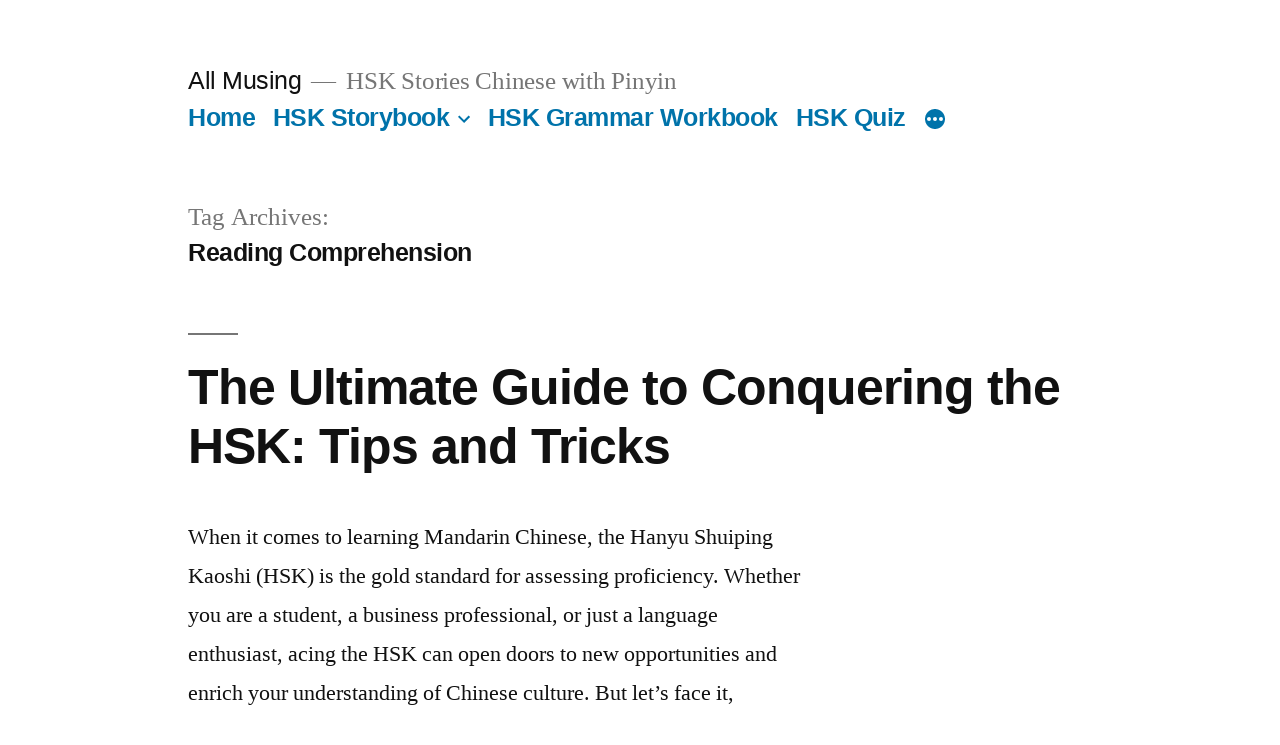

--- FILE ---
content_type: text/css
request_url: https://allmusing.net/wp-content/themes/twentynineteen-child/style.css?ver=1.0.0
body_size: -34
content:
/* 
Theme Name: Twenty Nineteen Child 
Theme URL: http://allmusing.net
Description: Twenty Nineteen Child 
Theme Author: All Musing
Author URL: http://allmusing.net
Template: twentynineteen 
Version: 1.0.0 
Text Domain: twentynineteen-child 
*/
